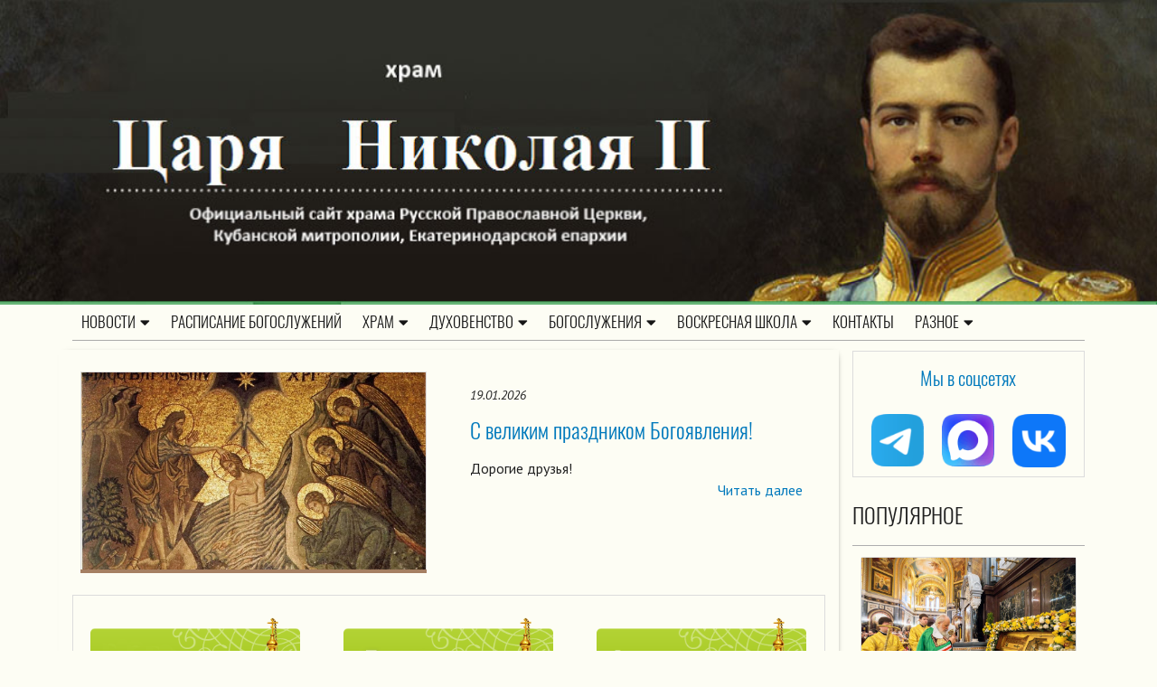

--- FILE ---
content_type: text/html; Charset=utf-8
request_url: http://www.nikolayhram.ru/
body_size: 52843
content:
<!DOCTYPE html>
<html lang="ru">
<head>
<meta http-equiv="Content-Type" content="text/html; charset=utf-8">
<meta name="viewport" content="width=device-width, initial-scale=1, shrink-to-fit=no">

<title>Храм Святого Страстотерпца Царя Николая</title>


<meta name="description" content="Храм Святого Страстотерпца Царя Николая">
<meta name="keywords" content="Храм Святого Страстотерпца Царя Николая">
<meta http-equiv="X-UA-Compatible" content="IE=edge">
<meta name="yandex-verification" content="e91a38f5b30d5199" />
<link rel="stylesheet" href="/styles/classy-nav.min.css">
<link rel="stylesheet" href="/styles/bootstrap.min.css">
<link rel="stylesheet" href="/styles/styles.css">
<link rel="stylesheet" href="/www/css/style.css">
<link rel="stylesheet" href="/styles/jquery.fancybox.min.css" />
<script src="https://pravtreba.ru/remote/jquery_pte.js"></script>
<link rel="stylesheet" type="text/css" href="/www/css/css/all.min.css">
<link rel="apple-touch-icon" sizes="57x57" href="/apple-icon-57x57.png">
<link rel="apple-touch-icon" sizes="60x60" href="/apple-icon-60x60.png">
<link rel="apple-touch-icon" sizes="72x72" href="/apple-icon-72x72.png">
<link rel="apple-touch-icon" sizes="76x76" href="/apple-icon-76x76.png">
<link rel="apple-touch-icon" sizes="114x114" href="/apple-icon-114x114.png">
<link rel="apple-touch-icon" sizes="120x120" href="/apple-icon-120x120.png">
<link rel="apple-touch-icon" sizes="144x144" href="/apple-icon-144x144.png">
<link rel="apple-touch-icon" sizes="152x152" href="/apple-icon-152x152.png">
<link rel="apple-touch-icon" sizes="180x180" href="/apple-icon-180x180.png">
<link rel="icon" type="image/png" sizes="192x192"  href="/android-icon-192x192.png">
<link rel="icon" type="image/png" sizes="32x32" href="/favicon-32x32.png">
<link rel="icon" type="image/png" sizes="96x96" href="/favicon-96x96.png">
<link rel="icon" type="image/png" sizes="16x16" href="/favicon-16x16.png">
<link rel="manifest" href="/manifest.json">
<meta name="msapplication-TileColor" content="#ffffff">
<meta name="msapplication-TileImage" content="/ms-icon-144x144.png">
<meta name="theme-color" content="#ffffff">


</head><body>
<header class="header-area">
		<div class="logotop2" onclick="location.href='/'">
					<div class="topImgDiv">
						<img src="/www/pics/logo.jpg" style="height:auto;border:none;" class="d-none d-md-block w-100" />
						<img src="/www/pics/logotext.jpg" style="height:auto;border:none;" class="d-md-none w-100" />
					</div>

		</div>
		
	<div class="top-header-area">
	

	<div id="stickyMenu-sticky-wrapper" class="sticky-wrapper" >
		<div class="newspaper-main-menu" id="stickyMenu" style="">
			<div class="classy-nav-container breakpoint-off light left">
				<div class="container">
					<nav class="classy-navbar justify-content-between" id="newspaperNav" style="border-bottom: 1px solid #aaa;">
						<div class="classy-navbar-toggler">
							<span class="navbarToggler"><span></span><span></span><span></span></span>
						</div>

						<div class="classy-menu">

							<div class="classycloseIcon">
								<div class="cross-wrap">
									<span class="top"></span><span class="bottom"></span>
								</div>
							</div>

							<div class="classynav" style="position:relative">
								<ul>

	<li class="cn-dropdown-item has-down">
		<a  href="/newses/">Новости<i class="fas fa-caret-down"></i></a>
		<ul class="dropdown">
			<li><a href="/newses/news/">Новости прихода</a></li>
			<li><a href="/newses/patriarhia/">Церковные новости</a></li>
			<li><a href="/newses/actual/">Актуальная аналитика</a></li>
			<li><a href="/newses/anons/">Объявления</a></li>
			<li><a href="/newses/publikacii/">Публикации</a></li>
		</ul></li>
	<li><a href="/raspisanie/">Расписание богослужений</a></li>
	<li class="cn-dropdown-item has-down">
		<a  href="/hram/">Храм<i class="fas fa-caret-down"></i></a>
		<ul class="dropdown">
			<li><a href="/hram/history/">История прихода</a></li>
			<li><a href="/hram/svyat/">Святыни нашего храма</a></li>
			<li class="cn-dropdown-item has-down">
				<a  href="/hram/chapel/">Часовня<i class="fas fa-caret-down"></i></a>
			<ul class="dropdown">
					<li><a href="/hram/chapel/photo_archive/">Фотоархив часовни</a></li>
			</ul></li>
			<li><a href="/hram/temple_construction/">Строительство нового храма</a></li>
			<li class="cn-dropdown-item has-down">
				<a  href="/hram/entering_temple/">Входящему в храм<i class="fas fa-caret-down"></i></a>
			<ul class="dropdown">
					<li><a href="/hram/entering_temple/regulations/">Правила благочестивого поведения</a></li>
					<li><a href="/hram/entering_temple/holiday/">Церковные праздники</a></li>
					<li><a href="/hram/entering_temple/prayer/">О молитве</a></li>
					<li><a href="/hram/entering_temple/poklon/">О поклонах и крестном знамении</a></li>
					<li><a href="/hram/entering_temple/candle/">О церковной свече</a></li>
					<li><a href="/hram/entering_temple/note/">О церковной записке</a></li>
					<li><a href="/hram/entering_temple/prosphora/">О просфоре и святой воде</a></li>
					<li><a href="/hram/entering_temple/participle/">Готовящемуся к Святому Причащению</a></li>
					<li><a href="/hram/entering_temple/holy_chalice/">Как приступить к Святой Чаше</a></li>
			</ul></li>
			<li><a href="/hram/photos/">Фотозарисовка</a></li>
			<li class="cn-dropdown-item has-down">
				<a  href="/hram/floristics/">Флористика прихода<i class="fas fa-caret-down"></i></a>
			<ul class="dropdown">
					<li><a href="/hram/floristics/winter/">Зимние праздники</a></li>
					<li><a href="/hram/floristics/spring/">Весенние праздники</a></li>
					<li><a href="/hram/floristics/summer/">Летние праздники</a></li>
					<li><a href="/hram/floristics/autumn/">Осенние праздники</a></li>
			</ul></li>
	</ul></li>
	<li class="cn-dropdown-item has-down">
		<a  href="/duhovenstvo/">Духовенство<i class="fas fa-caret-down"></i></a>
		<ul class="dropdown">
			<li><a href="/duhovenstvo/nastojatel/">Настоятель</a></li>
			<li><a href="/duhovenstvo/dejatelnosn/">Служение настоятеля</a></li>
			<li><a href="/duhovenstvo/shat/">Штатные священники</a></li>
		</ul></li>
	<li class="cn-dropdown-item has-down">
		<a  href="/worships/">Богослужения<i class="fas fa-caret-down"></i></a>
		<ul class="dropdown">
			<li><a href="/worships/treba/">Подать записку</a></li>
			<li><a href="/worships/propovedi/">Проповеди</a></li>
			<li><a href="/worships/candel/">Поставить свечу</a></li>
			<li><a href="/worships/help/">Помочь храму</a></li>
			<li class="cn-dropdown-item has-down">
				<a  href="/worships/tainstva/">Церковные таинства<i class="fas fa-caret-down"></i></a>
			<ul class="dropdown">
					<li><a href="/worships/tainstva/kreshenie/">Крещение</a></li>
					<li><a href="/worships/tainstva/ispoved/">Исповедь</a></li>
					<li><a href="/worships/tainstva/prichastie/">Причастие</a></li>
					<li><a href="/worships/tainstva/soborovanie/">Соборование</a></li>
					<li><a href="/worships/tainstva/venchanie/">Венчание</a></li>
			</ul></li>
			<li class="cn-dropdown-item has-down">
				<a  href="/worships/sacraments/">Таинства и обряды<i class="fas fa-caret-down"></i></a>
			<ul class="dropdown">
					<li><a href="/worships/sacraments/krest/">Крещение</a></li>
					<li><a href="/worships/sacraments/chrismation/">Миропомазание</a></li>
					<li><a href="/worships/sacraments/unction/">Елеосвящение</a></li>
					<li><a href="/worships/sacraments/wedding/">Венчание</a></li>
					<li><a href="/worships/sacraments/repentance/">Покаяние</a></li>
			</ul></li>
	</ul></li>
	<li class="cn-dropdown-item has-down">
		<a  href="/skhola/">Воскресная школа<i class="fas fa-caret-down"></i></a>
		<ul class="dropdown">
			<li><a href="/skhola/rasp/">Расписание</a></li>
			<li><a href="/skhola/teachers/">Преподаватели</a></li>
			<li><a href="/skhola/sobytia/">События</a></li>
			<li><a href="/skhola/reception_rules/">Правила приема</a></li>
		</ul></li>
	<li><a href="/feedback/">Контакты</a></li>
	<li class="cn-dropdown-item has-down">
		<a  href="/other/">Разное<i class="fas fa-caret-down"></i></a>
		<ul class="dropdown">
			<li><a href="/other/donation/">Пожертвование</a></li>
			<li><a href="/other/library/">Библиотека</a></li>
			<li><a href="/other/craft/">Мастерская по вышивке икон</a></li>
		</ul></li>

		</ul>
	</div>
	</div>			
	</div>		
    </nav>
	</div>
	</div>
	</div>
	</div>

	</div>
</header>

	




<article class="mainpage">
				

		<div class="main-big-area">
			<div class="container">
				<div class="row">				
					<div class="col-12 col-md-9 col-lg-9 main_info">
						
<!-------Begin ShowInsertions 5-1/2-Ins_type: 1------>
	<!-- BEGIN OF INSERTIONS block_id=5/block_style=1/Ins_type=1 -->
	<!---  custom =   ------>
	<!---  custom_dop =   ------>
	<!---  block_dop_class =   ------>
	<!---  pos_dop_class =   ------>
	
	
			<!-- row 1 -->
			<div class="row2 ">
	
<!---  block_dop_class =   ------>
<!---  pos_dop_class =   ------><!-- START Ins_type=1/ Ins_count=1/news_style=1 -->

			  <div class="main-news">
		
			<div class="row" style="/*border-bottom:1px solid #7D4927;*/">
				<div class="card col-12 col-sm-6 p-sm-4 border-0 ">
				  <div class="ImgDiv">
					<a href="/newses/news/?id=612" title="С великим праздником Богоявления!"><img src="/www/news/2026/1/191444586.jpg" alt="С великим праздником Богоявления!" /></a>
				  </div>
				</div>
				<div class="card col-12 col-sm-6 p-sm-4 border-0 ">
					<div class="makedt">
						19.01.2026
					</div>
					<h3 class="card-title">
					  <a href="/newses/news/?id=612">
						С великим праздником Богоявления!
					  </a>
					</h3>	
					<div class="news_data">
						Дорогие друзья!
					</div>
					<a class="more" href="/newses/news/?id=612">Читать далее</a>
					</div>
			</div>
			
								</div>
		
		
			<div class="container InsertBlock">
				<div class="row">
					<div class="col-12">
						<div class="row">
<div class="card p-1 p-md-1 border-0  col-12 col-sm-6 col-md-4">
<div class="card-body"><a href="/worships/treba/"><img src="/www/pics/bn1.png" /> </a></div>
</div>

<div class="card p-1 p-md-1 border-0  col-12 col-sm-6 col-md-4">
<div class="card-body"><a href="/worships/help/"><img src="/www/pics/bn2.png" /> </a></div>
</div>

<div class="card p-1 p-md-1 border-0  col-12 col-sm-6 col-md-4">
<div class="card-body"><a href="/raspisanie/"><img src="/www/pics/bn3.png" /> </a></div>
</div>
</div>


					</div>
				</div>
			</div>
		
								</div>
		
	<!-- END OF INSERTIONS block_id=5/block_style=1 -->
	
<!-------End ShowInsertions 5------>
<!-------Begin ShowInsertions 6-1/2-Ins_type: 1------>
	<!-- BEGIN OF INSERTIONS block_id=6/block_style=-1/Ins_type=1 -->
	<!---  custom = col-12 col-md-6  ------>
	<!---  custom_dop = no_section no_site  ------>
	<!---  block_dop_class =  no_section no_site  ------>
	<!---  pos_dop_class =  col-12 col-md-6  ------>
	
	
			<!-- row 1 -->
			<div class="row2  no_section no_site">
	
<!---  block_dop_class =  no_section no_site  ------>
<!---  pos_dop_class =  col-12 col-md-6  ------><!-- START Ins_type=1/ Ins_count=1/news_style=8 -->

				<!-- row 2 -->
				<div class="row">
		
	
	<div class="col-12">
		<h2 class="section_title"> Новости прихода</h2>
	</div>

				<div class="card p-1 p-md-1 border-0  col-12 col-md-6">
					<div class="card-body">
							<time class="site__time">19.01.2026</time>
							<div class="card-img-top ImgDiv">
								<a href="/newses/news/?id=611" title="С Праздником Крещения Господня и Богоявления!"><img src="/www/news/2026/1/19143671370.jpg" alt="С Праздником Крещения Господня и Богоявления!" /></a><div class="top-right-icons icon-md bg-secondary bg-blur text-white rounded-circle" title="Имеется фотоальбом"><i class="far fa-images" style="font-size:larger;    padding-left: 0;"></i></div>
							</div>		
							<a href="/newses/news/" class="SectionIndic">Новости прихода</a>
							<a href="/newses/news/?id=611">
								<h3 class="card-title">С Праздником Крещения Господня и Богоявления!</h3>
							</a>
							<div class="Site_name"></div>
							<p class="card-text">Дорогие братья и сестры!
Поздравляем вас с праздником Крещения и Богоявления!</p>
						</div>
					</div>
		
				<div class="card p-1 p-md-1 border-0  col-12 col-md-6">
					<div class="card-body">
							<time class="site__time">19.01.2026</time>
							<div class="card-img-top ImgDiv">
								<a href="/newses/news/?id=610" title="С Крещенским сочельником!"><img src="/www/news/2026/1/1914211771.jpg" alt="С Крещенским сочельником!" /></a><div class="top-right-icons icon-md bg-secondary bg-blur text-white rounded-circle" title="Имеется фотоальбом"><i class="far fa-images" style="font-size:larger;    padding-left: 0;"></i></div>
							</div>		
							<a href="/newses/news/" class="SectionIndic">Новости прихода</a>
							<a href="/newses/news/?id=610">
								<h3 class="card-title">С Крещенским сочельником!</h3>
							</a>
							<div class="Site_name"></div>
							<p class="card-text">Дорогие друзья!

Поздравляем вас с Крещенским сочельником, с Навечерием Богоявления!</p>
						</div>
					</div>
		
				<div class="card p-1 p-md-1 border-0  col-12 col-md-6">
					<div class="card-body">
							<time class="site__time">11.01.2026</time>
							<div class="card-img-top ImgDiv">
								<a href="/newses/news/?id=607" title="Рождественский праздник в храме святого страстотерпца Царя Николая II"><img src="/www/news/2026/1/111539131153.jpg" alt="Рождественский праздник в храме святого страстотерпца Царя Николая II" /></a><div class="top-right-icons icon-md bg-secondary bg-blur text-white rounded-circle" title="Имеется фотоальбом"><i class="far fa-images" style="font-size:larger;    padding-left: 0;"></i></div>
							</div>		
							<a href="/newses/news/" class="SectionIndic">Новости прихода</a>
							<a href="/newses/news/?id=607">
								<h3 class="card-title">Рождественский праздник в храме святого страстотерпца Царя Николая II</h3>
							</a>
							<div class="Site_name"></div>
							<p class="card-text">🗓11 января в храме в честь святого страстотерпца Царя Николая II состоялось праздничное мероприятие, посвященное Рождеству Христову!</p>
						</div>
					</div>
		
				<div class="card p-1 p-md-1 border-0  col-12 col-md-6">
					<div class="card-body">
							<time class="site__time">09.01.2026</time>
							<div class="card-img-top ImgDiv">
								<a href="/newses/news/?id=606" title="Разрешите вас поздравить, Христа прославить!"><img src="/www/news/2026/1/9181922897.jpg" alt="Разрешите вас поздравить, Христа прославить!" /></a>
							</div>		
							<a href="/newses/news/" class="SectionIndic">Новости прихода</a>
							<a href="/newses/news/?id=606">
								<h3 class="card-title">Разрешите вас поздравить, Христа прославить!</h3>
							</a>
							<div class="Site_name"></div>
							<p class="card-text">✴️ Мы предлагаем вам спеть вместе с нами простым народным хором праздничный тропарь и колядку!</p>
						</div>
					</div>
		
								</div>
								<!-- .row -->
				<div class="clear"></div>
		
		
		<a href="/newses/news/" class="more">Все новости </span><i class="fa fa-play"></i></a>

		
			<div class="container InsertBlock">
				<div class="row">
					<div class="col-12">
						<div class="row">
<div class="card p-1 p-md-1 border-0  col-12 col-sm-6 col-md-4">
<div class="card-body"><a href="/worships/treba/"><img src="/www/pics/bn1.png" /> </a></div>
</div>

<div class="card p-1 p-md-1 border-0  col-12 col-sm-6 col-md-4">
<div class="card-body"><a href="/worships/help/"><img src="/www/pics/bn2.png" /> </a></div>
</div>

<div class="card p-1 p-md-1 border-0  col-12 col-sm-6 col-md-4">
<div class="card-body"><a href="/raspisanie/"><img src="/www/pics/bn3.png" /> </a></div>
</div>
</div>


					</div>
				</div>
			</div>
		
								</div>
		
	<!-- END OF INSERTIONS block_id=6/block_style=-1 -->
	
<!-------End ShowInsertions 6------>
<!-------Begin ShowInsertions 7-1/1-Ins_type: 1------>
	<!-- BEGIN OF INSERTIONS block_id=7/block_style=-1/Ins_type=1 -->
	<!---  custom = col-12 col-md-6  ------>
	<!---  custom_dop = no_section  ------>
	<!---  block_dop_class =  no_section  ------>
	<!---  pos_dop_class =  col-12 col-md-6  ------>
	
	
			<!-- row 1 -->
			<div class="row2  no_section">
	
<!---  block_dop_class =  no_section  ------>
<!---  pos_dop_class =  col-12 col-md-6  ------><!-- START Ins_type=1/ Ins_count=1/news_style=8 -->

				<!-- row 2 -->
				<div class="row">
		
	
	<div class="col-12">
		<h2 class="section_title">  Публикации</h2>
	</div>

				<div class="card p-1 p-md-1 border-0  col-12 col-md-6">
					<div class="card-body">
							<time class="site__time">25.08.2022</time>
							<div class="card-img-top ImgDiv">
								<a href="/newses/publikacii/?id=86" title="Венчание"><img src="/www/pics/nofoto.jpg" alt="Венчание" /></a>
							</div>		
							<a href="/newses/publikacii/" class="SectionIndic">Публикации</a>
							<a href="/newses/publikacii/?id=86">
								<h3 class="card-title">Венчание</h3>
							</a>
							<div class="Site_name"></div>
							<p class="card-text">Венчание – это таинство Церкви, в котором Бог подает будущим супругам, при обещании ими хранить верность друг другу, благодать чистого единодушия для совместной христианской жизни, рождения и воспитания детей</p>
						</div>
					</div>
		
				<div class="card p-1 p-md-1 border-0  col-12 col-md-6">
					<div class="card-body">
							<time class="site__time">25.08.2022</time>
							<div class="card-img-top ImgDiv">
								<a href="/newses/publikacii/?id=85" title="Миропомазание"><img src="/www/pics/nofoto.jpg" alt="Миропомазание" /></a>
							</div>		
							<a href="/newses/publikacii/" class="SectionIndic">Публикации</a>
							<a href="/newses/publikacii/?id=85">
								<h3 class="card-title">Миропомазание</h3>
							</a>
							<div class="Site_name"></div>
							<p class="card-text">Второе таинство Православной Церкви — Миропомазание. Как и Крещение оно совершается один раз в жизни, обычно, сразу после Крещения.</p>
						</div>
					</div>
		
								</div>
								<!-- .row -->
				<div class="clear"></div>
		
		
		<a href="/newses/publikacii/" class="more">Все новости </span><i class="fa fa-play"></i></a>

								</div>
		
	<!-- END OF INSERTIONS block_id=7/block_style=-1 -->
	
<!-------End ShowInsertions 7------>
<!-------Begin ShowInsertions 8-1/1-Ins_type: 1------>
	<!-- BEGIN OF INSERTIONS block_id=8/block_style=-1/Ins_type=1 -->
	<!---  custom = col-12 col-sm-6 col-md-4  ------>
	<!---  custom_dop = no_info no_dt no_site no_counter  ------>
	<!---  block_dop_class =  no_info no_dt no_site no_counter  ------>
	<!---  pos_dop_class =  col-12 col-sm-6 col-md-4  ------>
	
	
			<!-- row 1 -->
			<div class="row2  no_info no_dt no_site no_counter">
	
<!---  block_dop_class =  no_info no_dt no_site no_counter  ------>
<!---  pos_dop_class =  col-12 col-sm-6 col-md-4  ------><!-- START Ins_type=1/ Ins_count=1/news_style=9 -->

				<!-- row 2 -->
				<div class="row">
		
	
	<div class="col-12">
		<h2 class="section_title">Объявления</h2>
	</div>

				<div class="card p-1 p-md-1 border-0  col-12 col-sm-6 col-md-4">
					<div class="card-body">
							<time class="site__time">28.09.2022</time>
							<div class="card-img-top ImgDiv">
								<a href="/newses/anons/?id=119" title="Крылья Победы"><img src="/www/news/2022/9/282133451452_b.jpg" alt="Крылья Победы" /></a><div class="top-right-icons icon-md bg-secondary bg-blur text-white rounded-circle" title="Имеется фотоальбом"><i class="far fa-images" style="font-size:larger;    padding-left: 0;"></i></div>
							</div>		
							<a href="/newses/anons/" class="SectionIndic">Объявления</a>
							<a href="/newses/anons/?id=119">
								<h3 class="card-title">Крылья Победы</h3>
							</a>
							<div class="Site_name"></div>
							<p class="card-text"> Дорогие друзья, патриоты!! Приглашаем вступить в группу, для помощи бойцам СВО и мирным жителям на освобождённых территориях. https://t.me/zov_dobra2022 Сегодня идёт сбор на Текущие потребности передовых бригад&#8252;&#8252; ...</p>
						</div>
					</div>
		
				<div class="card p-1 p-md-1 border-0  col-12 col-sm-6 col-md-4">
					<div class="card-body">
							<time class="site__time">28.09.2022</time>
							<div class="card-img-top ImgDiv">
								<a href="/newses/anons/?id=118" title="Начинаем работы в новом храме"><img src="/www/pics/nofoto.jpg" alt="Начинаем работы в новом храме" /></a>
							</div>		
							<a href="/newses/anons/" class="SectionIndic">Объявления</a>
							<a href="/newses/anons/?id=118">
								<h3 class="card-title">Начинаем работы в новом храме</h3>
							</a>
							<div class="Site_name"></div>
							<p class="card-text"> Дорогие братья и сестры. С понедельника начнется строительство нового храма по ул.Кружевной 11. Желающие могут поучаствовать в этом благом деле.Совещание по поводу строительства состоится в воскресенье 2 октября после литургии и ...</p>
						</div>
					</div>
		
				<div class="card p-1 p-md-1 border-0  col-12 col-sm-6 col-md-4">
					<div class="card-body">
							<time class="site__time">28.08.2022</time>
							<div class="card-img-top ImgDiv">
								<a href="/newses/anons/?id=89" title="Объявляется набор в церковных хор"><img src="/www/news/2022/8/28727409999353.jpg" alt="Объявляется набор в церковных хор" /></a>
							</div>		
							<a href="/newses/anons/" class="SectionIndic">Объявления</a>
							<a href="/newses/anons/?id=89">
								<h3 class="card-title">Объявляется набор в церковных хор</h3>
							</a>
							<div class="Site_name"></div>
							<p class="card-text"> ...</p>
						</div>
					</div>
		
								</div>
								<!-- .row -->
				<div class="clear"></div>
		
		
		<a href="/newses/anons/" class="more">Все новости </span><i class="fa fa-play"></i></a>

								</div>
		
	<!-- END OF INSERTIONS block_id=8/block_style=-1 -->
	
<!-------End ShowInsertions 8------>						
					</div>
					<div class="col-12 col-md-3 col-lg-3 right_side">					
						
<!-------Begin ShowInsertions 10-1/2-Ins_type: 1006------>
	<!-- BEGIN OF INSERTIONS block_id=10/block_style=0/Ins_type=1006 -->
	<!---  custom =   ------>
	<!---  custom_dop =   ------>
	<!---  block_dop_class =   ------>
	<!---  pos_dop_class =   ------>
	
	
			<!-- row 1 -->
			<div class="row2 ">
	
		<div class="col-12" style="padding-left:0px; padding-right:0px;">
			
<div id="vk_groups"></div>
<script src="https://vk.com/js/api/openapi.js?169" type="text/javascript"></script>
<script type="text/javascript">
      VK.init({
        apiId: 213654114,
        onlyWidgets: true
      });
    VK.Widgets.Group("vk_groups", {mode: 0, width: "auto", height: "400", no_cover: "1"}, 213654114);
</script>
		</div>
	
		
			<div class="container InsertBlock">
				<div class="row">
					<div class="col-12">
						

<h3 class="card-title" style="text-align:center;">
Мы в соцсетях
</h3>
<table border="0" style="width:100%">
	<tbody>
		<tr>
			<td style="text-align:center;padding: 10px;"><a href="https://t.me/nikolayhram2" target="_blank"><img alt="" src="/www/pics/tg.png" /></a></td>
			<td style="text-align:center;padding: 10px;"><a href="https://max.ru/join/1G_EYRq0PmRWJ38IV4W7jv0PuDwva0uDtqZLwuVmvcI" target="_blank"><img alt="" src="/www/pics/max.png" /></a></td>
			<td style="text-align:center;padding: 10px;"><a href="https://vk.ru/nikolayhram" target="_blank"><img alt="" src="/www/pics/vk.png" /></a></td>
		</tr>
	</tbody>
</table>

					</div>
				</div>
			</div>
		
								</div>
		
	<!-- END OF INSERTIONS block_id=10/block_style=0 -->
	
<!-------End ShowInsertions 10------>
<!-------Begin ShowInsertions 12-1/2-Ins_type: 12------>
	<!-- BEGIN OF INSERTIONS block_id=12/block_style=-1/Ins_type=12 -->
	<!---  custom = col-12  ------>
	<!---  custom_dop = no_info no_dt no_section no_site no_counter  ------>
	<!---  block_dop_class =  no_info no_dt no_section no_site no_counter  ------>
	<!---  pos_dop_class =  col-12  ------>
	
	
			<!-- row 1 -->
			<div class="row2  no_info no_dt no_section no_site no_counter">
	
<!---  block_dop_class =  no_info no_dt no_section no_site no_counter  ------>
<!---  pos_dop_class =  col-12  ------><!-- START Ins_type=12/ Ins_count=1/news_style=7 -->

				<!-- row 2 -->
				<div class="row">
		
	
	<div class="col-12">
		<h2 class="section_title">Популярное</h2>
	</div>

				<div class="card p-1 p-md-1 border-0  col-12">
					<div class="card-body">
							<time class="site__time">02.12.2025</time>
							<div class="card-img-top ImgDiv">
								<a href="/newses/patriarhia/?id=597" title="В день памяти святителя Филарета Московского Предстоятель Русской Церкви совершил Литургию в Храме Христа Спасителя"><img src="https://tatmitropolia.ru/www/news/2025/12/31227141292.jpg" alt="В день памяти святителя Филарета Московского Предстоятель Русской Церкви совершил Литургию в Храме Христа Спасителя" /></a>
							</div>		
							<a href="/newses/patriarhia/" class="SectionIndic">Церковные новости</a>
							<a href="/newses/patriarhia/?id=597">
								<h3 class="card-title">В день памяти святителя Филарета Московского Предстоятель Русской Церкви совершил Литургию в Храме Христа Спасителя</h3>
							</a>
							<div class="Site_name">Татарстанская митрополия</div>
							<p class="card-text">2 декабря, в день памяти святителя Филарета, митрополита Московского, Святейший Патриарх Московский и всея Руси Кирилл совершил Божественную литургию в кафедральном соборном Храме Христа Спасителя в Москве.</p>
						</div>
					</div>
		
				<div class="card p-1 p-md-1 border-0  col-12">
					<div class="card-body">
							<time class="site__time">06.12.2025</time>
							<div class="card-img-top ImgDiv">
								<a href="/newses/news/?id=598" title="Патриаршая программа по изучению Библии"><img src="/www/news/2026/1/61419471849.jpg" alt="Патриаршая программа по изучению Библии" /></a>
							</div>		
							<a href="/newses/news/" class="SectionIndic">Новости прихода</a>
							<a href="/newses/news/?id=598">
								<h3 class="card-title">Патриаршая программа по изучению Библии</h3>
							</a>
							<div class="Site_name"></div>
							<p class="card-text">Дорогие прихожане!</p>
						</div>
					</div>
		
								</div>
								<!-- .row -->
				<div class="clear"></div>
		
		
		
			<div class="container InsertBlock">
				<div class="row">
					<div class="col-12">
						
							<h3 class="Insertions_Title">Жития святых</h3>
						

<div class="card p-0 p-md-1 border-0  col-12">
<SCRIPT language=JavaScript src="https://www.pravchelny.ru/ExportToSPinfoUTF.asp"></SCRIPT>
<SCRIPT language=JavaScript>
<!--
for(i=0;i<arrID.length;i++)
{
document.write('<div class="card-body p-0"><div class="card-img-top ImgDiv"><a href="/zitie/?ID=' + arrID[i] + '"><img src="' + arrImg[i] + '"></a></div><div class="w-100 clearfix"><a href="/zitie/?ID=' + arrID[i] + '"><h3 class="card-title">' + arrTit[i] + '</h3></a></div>');
		if (arrAudio[i].length>0){		
		   document.write('<div class="news_audio"><audio controls><source src="' + arrAudio[i] +'" type="audio/mpeg"></audio></div>');
		}
document.write('</div>');
};
//-->
</SCRIPT>
</div>






					</div>
				</div>
			</div>
		
								</div>
		
	<!-- END OF INSERTIONS block_id=12/block_style=-1 -->
	
<!-------End ShowInsertions 12------>
					</div>
				</div>
			</div>
		</div>

		
			<!-- container -->
			<div class="container">
				<!-- row -->
				<div class="row">		
					<!-- div_class_left -->
					<div class="col-12">
						
<!-------Begin ShowInsertions 17-1/1-Ins_type: 6------>
	<!-- BEGIN OF INSERTIONS block_id=17/block_style=4/Ins_type=6 -->
	<!---  custom =   ------>
	<!---  custom_dop =   ------>
	<!---  block_dop_class =   ------>
	<!---  pos_dop_class =   ------>
	
	
			<!-- row 1 -->
			<div class="row2 ">
	
<!---  block_dop_class =   ------>
<!---  pos_dop_class =   ------><!-- START Ins_type=6/ Ins_count=1/news_style=4 -->

			 <div class="col-12 pb-md-4">
		
	<div class="col-12">
		<h2 class="section_title">Фото- и видеорепортажи</h2>
	</div>

					  <div class="row">
						<div class="col-sm-6 mmd">
					
				<div class="multimedia__item">
					<div class="ImgDiv">
						<a href="/newses/news/?id=611" title="С Праздником Крещения Господня и Богоявления!"><img src="/www/news/2026/1/19143671370.jpg" alt="С Праздником Крещения Господня и Богоявления!" /></a><div class="top-right-icons icon-md bg-secondary bg-blur text-white rounded-circle" title="Имеется фотоальбом"><i class="far fa-images" style="font-size:larger;    padding-left: 0;"></i></div>
					</div>			
					<div class="multimedia__item-info">
						<div>
							<div class="multimedia__item-text">
								<p><i style="font-size:smaller;">19.01.2026</i> &nbsp; <a href="/newses/news/?id=611">С Праздником Крещения Господня и Богоявления!</a></p>
							</div>
						</div>
					</div>
				</div>
			
		
						</div>
						<div class="col-sm-6">
						  <div class="row">
							<div class="col-sm-6 mmd">
					
				<div class="multimedia__item">
					<div class="ImgDiv">
						<a href="/newses/news/?id=610" title="С Крещенским сочельником!"><img src="/www/news/2026/1/1914211771.jpg" alt="С Крещенским сочельником!" /></a><div class="top-right-icons icon-md bg-secondary bg-blur text-white rounded-circle" title="Имеется фотоальбом"><i class="far fa-images" style="font-size:larger;    padding-left: 0;"></i></div>
					</div>			
					<div class="multimedia__item-info">
						<div>
							<div class="multimedia__item-text">
								<p><i style="font-size:smaller;">19.01.2026</i> &nbsp; <a href="/newses/news/?id=610">С Крещенским сочельником!</a></p>
							</div>
						</div>
					</div>
				</div>
			
		
							</div>
							<div class="col-sm-6 mmd">
					
				<div class="multimedia__item">
					<div class="ImgDiv">
						<a href="/skhola/sobytia/?id=608" title="Рождественский праздник в храме святого страстотерпца Царя Николая II"><img src="/www/news/2026/1/19132146899.jpg" alt="Рождественский праздник в храме святого страстотерпца Царя Николая II" /></a><div class="top-right-icons icon-md bg-secondary bg-blur text-white rounded-circle" title="Имеется фотоальбом"><i class="far fa-images" style="font-size:larger;    padding-left: 0;"></i></div>
					</div>			
					<div class="multimedia__item-info">
						<div>
							<div class="multimedia__item-text">
								<p><i style="font-size:smaller;">19.01.2026</i> &nbsp; <a href="/skhola/sobytia/?id=608">Рождественский праздник в храме святого страстотерпца Царя Николая II</a></p>
							</div>
						</div>
					</div>
				</div>
			
		
							</div>
						  </div>
						  <div class="row">
							<div class="col-sm-6 mmd">
					
				<div class="multimedia__item">
					<div class="ImgDiv">
						<a href="/newses/news/?id=607" title="Рождественский праздник в храме святого страстотерпца Царя Николая II"><img src="/www/news/2026/1/111539131153.jpg" alt="Рождественский праздник в храме святого страстотерпца Царя Николая II" /></a><div class="top-right-icons icon-md bg-secondary bg-blur text-white rounded-circle" title="Имеется фотоальбом"><i class="far fa-images" style="font-size:larger;    padding-left: 0;"></i></div>
					</div>			
					<div class="multimedia__item-info">
						<div>
							<div class="multimedia__item-text">
								<p><i style="font-size:smaller;">11.01.2026</i> &nbsp; <a href="/newses/news/?id=607">Рождественский праздник в храме святого страстотерпца Царя Николая II</a></p>
							</div>
						</div>
					</div>
				</div>
			
		
							</div>
							<div class="col-sm-6 mmd">
					
				<div class="multimedia__item">
					<div class="ImgDiv">
						<a href="/newses/news/?id=594" title="Будни в храме"><img src="/www/news/2025/11/232122581973.jpg" alt="Будни в храме" /></a><div class="top-right-icons icon-md bg-secondary bg-blur text-white rounded-circle" title="Имеется фотоальбом"><i class="far fa-images" style="font-size:larger;    padding-left: 0;"></i></div>
					</div>			
					<div class="multimedia__item-info">
						<div>
							<div class="multimedia__item-text">
								<p><i style="font-size:smaller;">23.11.2025</i> &nbsp; <a href="/newses/news/?id=594">Будни в храме</a></p>
							</div>
						</div>
					</div>
				</div>
			
		
							</div>
						  </div>
						</div>
					  </div>
					  <div class="row">
						<div class="col-sm-3 mmd">
					
				<div class="multimedia__item">
					<div class="ImgDiv">
						<a href="/newses/news/?id=572" title="Престольный праздник в храме в честь Преподобномученицы Великой Книги Елисаветы"><img src="/www/news/2025/7/20142346609.jpg" alt="Престольный праздник в храме в честь Преподобномученицы Великой Книги Елисаветы" /></a><div class="top-right-icons icon-md bg-secondary bg-blur text-white rounded-circle" title="Имеется фотоальбом"><i class="far fa-images" style="font-size:larger;    padding-left: 0;"></i></div>
					</div>			
					<div class="multimedia__item-info">
						<div>
							<div class="multimedia__item-text">
								<p><i style="font-size:smaller;">20.07.2025</i> &nbsp; <a href="/newses/news/?id=572">Престольный праздник в храме в честь Преподобномученицы Великой Книги Елисаветы</a></p>
							</div>
						</div>
					</div>
				</div>
			
		
						</div>
						<div class="col-sm-3 mmd">
					
				<div class="multimedia__item">
					<div class="ImgDiv">
						<a href="/newses/news/?id=571" title="Праздничное Вечернее Богослужение. Седмица 6-я по Пятидесятнице. 17 июля 2025г."><img src="/www/news/2025/7/20141371636.jpg" alt="Праздничное Вечернее Богослужение. Седмица 6-я по Пятидесятнице. 17 июля 2025г." /></a><div class="top-right-icons icon-md bg-secondary bg-blur text-white rounded-circle" title="Имеется фотоальбом"><i class="far fa-images" style="font-size:larger;    padding-left: 0;"></i></div>
					</div>			
					<div class="multimedia__item-info">
						<div>
							<div class="multimedia__item-text">
								<p><i style="font-size:smaller;">20.07.2025</i> &nbsp; <a href="/newses/news/?id=571">Праздничное Вечернее Богослужение. Седмица 6-я по Пятидесятнице. 17 июля 2025г.</a></p>
							</div>
						</div>
					</div>
				</div>
			
		
						</div>
						<div class="col-sm-3 mmd">
					
				<div class="multimedia__item">
					<div class="ImgDiv">
						<a href="/newses/news/?id=569" title="Праздник Троицы"><img src="/www/news/2025/6/1091241533.jpg" alt="Праздник Троицы" /></a><div class="top-right-icons icon-md bg-secondary bg-blur text-white rounded-circle" title="Имеется фотоальбом"><i class="far fa-images" style="font-size:larger;    padding-left: 0;"></i></div>
					</div>			
					<div class="multimedia__item-info">
						<div>
							<div class="multimedia__item-text">
								<p><i style="font-size:smaller;">10.06.2025</i> &nbsp; <a href="/newses/news/?id=569">Праздник Троицы</a></p>
							</div>
						</div>
					</div>
				</div>
			
		
						</div>
						<div class="col-sm-3 mmd">
					
				<div class="multimedia__item">
					<div class="ImgDiv">
						<a href="/newses/news/?id=563" title="Слово настоятеля"><img src="/www/news/2025/5/261413201806_b.jpg" alt="Слово настоятеля" /></a><div class="top-right-icons icon-md bg-secondary bg-blur text-white rounded-circle" title="Имеется фотоальбом"><i class="far fa-images" style="font-size:larger;    padding-left: 0;"></i></div>
					</div>			
					<div class="multimedia__item-info">
						<div>
							<div class="multimedia__item-text">
								<p><i style="font-size:smaller;">26.05.2025</i> &nbsp; <a href="/newses/news/?id=563">Слово настоятеля</a></p>
							</div>
						</div>
					</div>
				</div>
			
		</div>
</div>
</div>
</div>

								</div>
		
	<!-- END OF INSERTIONS block_id=17/block_style=4 -->
	
<!-------End ShowInsertions 17------>
					</div>
					<!-- .div_class_left -->
					
					
				</div>
				<!-- .row -->
			</div>
			<!-- .container -->
	
			<!-- container -->
			<div class="container">
				<!-- row -->
				<div class="row">		
					<!-- div_class_left -->
					<div class="col-12">
						
<!-------Begin ShowInsertions 32-1/1-Ins_type: 1------>
	<!-- BEGIN OF INSERTIONS block_id=32/block_style=-1/Ins_type=1 -->
	<!---  custom = col-12  col-sm-6  col-md-3   ------>
	<!---  custom_dop = no_info no_dt no_section no_site no_counter  ------>
	<!---  block_dop_class =     no_info no_dt no_section no_site no_counter  ------>
	<!---  pos_dop_class =  col-12 col-sm-6 col-md-3  ------>
	
	
			<!-- row 1 -->
			<div class="row2     no_info no_dt no_section no_site no_counter">
	
<!---  block_dop_class =     no_info no_dt no_section no_site no_counter  ------>
<!---  pos_dop_class =  col-12 col-sm-6 col-md-3  ------><!-- START Ins_type=1/ Ins_count=1/news_style=10 -->

				<!-- row 2 -->
				<div class="row">
		
	
	<div class="col-12">
		<h2 class="section_title">Церковные новости</h2>
	</div>

				<div class="card p-1 p-md-1 border-0  col-12 col-sm-6 col-md-3">
					<div class="card-body">
							<time class="site__time">06.01.2026</time>
							<div class="card-img-top ImgDiv">
								<a href="/newses/patriarhia/?id=604" title="Рождественское послание Патриарха Московского и всея Руси Кирилла 2026 года"><img src="https://tatmitropolia.ru/www/news/2025/1/20240107-VAR08895-3045_1500.jpg" alt="Рождественское послание Патриарха Московского и всея Руси Кирилла 2026 года" /></a>
							</div>		
							<a href="/newses/patriarhia/" class="SectionIndic">Церковные новости</a>
							<a href="/newses/patriarhia/?id=604">
								<h3 class="card-title">Рождественское послание Патриарха Московского и всея Руси Кирилла 2026 года</h3>
							</a>
							<div class="Site_name">Татарстанская митрополия</div>
							<p class="card-text">Рождественское послание Патриарха Московского и всея Руси Кирилла архипастырям, пастырям, диаконам, монашествующим и всем верным чадам Русской Православной Церкви</p>
						</div>
					</div>
		
				<div class="card p-1 p-md-1 border-0  col-12 col-sm-6 col-md-3">
					<div class="card-body">
							<time class="site__time">02.12.2025</time>
							<div class="card-img-top ImgDiv">
								<a href="/newses/patriarhia/?id=597" title="В день памяти святителя Филарета Московского Предстоятель Русской Церкви совершил Литургию в Храме Христа Спасителя"><img src="https://tatmitropolia.ru/www/news/2025/12/31227141292.jpg" alt="В день памяти святителя Филарета Московского Предстоятель Русской Церкви совершил Литургию в Храме Христа Спасителя" /></a>
							</div>		
							<a href="/newses/patriarhia/" class="SectionIndic">Церковные новости</a>
							<a href="/newses/patriarhia/?id=597">
								<h3 class="card-title">В день памяти святителя Филарета Московского Предстоятель Русской Церкви совершил Литургию в Храме Христа Спасителя</h3>
							</a>
							<div class="Site_name">Татарстанская митрополия</div>
							<p class="card-text">2 декабря, в день памяти святителя Филарета, митрополита Московского, Святейший Патриарх Московский и всея Руси Кирилл совершил Божественную литургию в кафедральном соборном Храме Христа Спасителя в Москве.</p>
						</div>
					</div>
		
				<div class="card p-1 p-md-1 border-0  col-12 col-sm-6 col-md-3">
					<div class="card-body">
							<time class="site__time">19.11.2025</time>
							<div class="card-img-top ImgDiv">
								<a href="/newses/patriarhia/?id=592" title="Святейший Патриарх Кирилл возглавил пленарное заседание XXVII Всемирного русского народного собора, посвященного теме «К 80-летию Победы. Защитники Отечества: военный и духовный подвиг»"><img src="https://tatmitropolia.ru/www/news/2025/11/19213740409.jpg" alt="Святейший Патриарх Кирилл возглавил пленарное заседание XXVII Всемирного русского народного собора, посвященного теме «К 80-летию Победы. Защитники Отечества: военный и духовный подвиг»" /></a>
							</div>		
							<a href="/newses/patriarhia/" class="SectionIndic">Церковные новости</a>
							<a href="/newses/patriarhia/?id=592">
								<h3 class="card-title">Святейший Патриарх Кирилл возглавил пленарное заседание XXVII Всемирного русского народного собора, посвященного теме «К 80-летию Победы. Защитники Отечества: военный и духовный подвиг»</h3>
							</a>
							<div class="Site_name">Татарстанская митрополия</div>
							<p class="card-text">19 ноября Святейший Патриарх Московский и всея Руси Кирилл выступил на пленарном заседании XXVII Всемирного русского народного собора «К 80-летию Победы. Защитники Отечества: военный и духовный подвиг».</p>
						</div>
					</div>
		
				<div class="card p-1 p-md-1 border-0  col-12 col-sm-6 col-md-3">
					<div class="card-body">
							<time class="site__time">30.10.2025</time>
							<div class="card-img-top ImgDiv">
								<a href="/newses/patriarhia/?id=591" title="В Москве состоялось заседание Священного Синода Русской Православной Церкви"><img src="https://tatmitropolia.ru/www/news/2025/11/1142421039.jpg" alt="В Москве состоялось заседание Священного Синода Русской Православной Церкви" /></a>
							</div>		
							<a href="/newses/patriarhia/" class="SectionIndic">Церковные новости</a>
							<a href="/newses/patriarhia/?id=591">
								<h3 class="card-title">В Москве состоялось заседание Священного Синода Русской Православной Церкви</h3>
							</a>
							<div class="Site_name">Татарстанская митрополия</div>
							<p class="card-text">Председатель Синодального отдела по взаимоотношениям Церкви с обществом и СМИ В.Р. Легойда рассказал о некоторых важных решениях, принятых 30 октября 2025 года на заседании Священного Синода Русской Православной Церкви.</p>
						</div>
					</div>
		
								</div>
								<!-- .row -->
				<div class="clear"></div>
		
		
		<a href="/newses/patriarhia/" class="more">Все новости </span><i class="fa fa-play"></i></a>

								</div>
		
	<!-- END OF INSERTIONS block_id=32/block_style=-1 -->
	
<!-------End ShowInsertions 32------>
					</div>
					<!-- .div_class_left -->
					
					
				</div>
				<!-- .row -->
			</div>
			<!-- .container -->
	

	</article>
<footer class="footer-area">
  
	<!-- BEGIN OF INSERTIONS block_id=32/block_style=0/Ins_type=1022 -->
	<!---  custom =   ------>
	<!---  custom_dop =   ------>
	<!---  block_dop_class =   ------>
	<!---  pos_dop_class =   ------>
	
	
			<!-- row 1 -->
			<div class="row2 ">
	
								</div>
		
	<!-- END OF INSERTIONS block_id=1000/block_style=0 -->
	
	<div class="bottom-footer-area">
		<div class="container h-100">
			<div class="row h-100 align-items-center">
				<div class="col-12">

                <div class="main-news__share">
					<div class="col-12 col-md-9 col-lg-9 float-left">
						<p>&copy;2022 Официальный сайт&nbsp;храма&nbsp; Святого Страстотерпца&nbsp; Царя Николая</p>

<p><strong>Адрес:</strong> 350061, г.Краснодар, ул.Курортный поселок, 4<br />
<strong>Телефон</strong>: 8 (861) 266-32-84</p>

<p>Перепечатка материалов приветствуется. Просьба в качестве источника информации указывать этот сайт<br />
Создание сайта и его техническая поддержка - православный проект &laquo;Епархия&raquo;</p>

<p>&nbsp;</p>

					</div>
				
					<div class="col-12 col-md-3 col-lg-3 float-left">
						<!-- Yandex.Metrika informer -->
<a href="https://metrika.yandex.ru/stat/?id=91959713&amp;from=informer"
target="_blank" rel="nofollow"><img src="https://informer.yandex.ru/informer/91959713/3_1_FFFFFFFF_EFEFEFFF_0_pageviews"
style="width:88px; height:31px; border:0;" alt="Яндекс.Метрика" title="Яндекс.Метрика: данные за сегодня (просмотры, визиты и уникальные посетители)" class="ym-advanced-informer" data-cid="91959713" data-lang="ru" /></a>
<!-- /Yandex.Metrika informer -->

<!-- Yandex.Metrika counter -->
<script type="text/javascript" >
   (function(m,e,t,r,i,k,a){m[i]=m[i]||function(){(m[i].a=m[i].a||[]).push(arguments)};
   m[i].l=1*new Date();
   for (var j = 0; j < document.scripts.length; j++) {if (document.scripts[j].src === r) { return; }}
   k=e.createElement(t),a=e.getElementsByTagName(t)[0],k.async=1,k.src=r,a.parentNode.insertBefore(k,a)})
   (window, document, "script", "https://mc.yandex.ru/metrika/tag.js", "ym");

   ym(91959713, "init", {
        clickmap:true,
        trackLinks:true,
        accurateTrackBounce:true
   });
</script>
<noscript><div><img src="https://mc.yandex.ru/watch/91959713" style="position:absolute; left:-9999px;" alt="" /></div></noscript>
<!-- /Yandex.Metrika counter -->
					</div>
                </div>
				</div>
			</div>
		</div>
	</div>
</footer>


<script src="/jscripts/jquery.fancybox.min.js"></script>
<script src="/jscripts/plugins.js"></script>
<script src="/jscripts/active.js"></script>

<div></div></body></html><!--Страница сформирована за 0,39 секунды. (10:41:19,26 - 10:41:19,65)-->

--- FILE ---
content_type: text/html
request_url: https://www.pravchelny.ru/ExportToSPinfoUTF.asp
body_size: 1133
content:
var ftoday='23 января';var mysite='https://www.pravchelny.ru';var arrID=new Array('21327','21328');var arrDT=new Array();var arrImg=new Array('https://www.pravchelny.ru/www/news2013/grigoriy_nisskiy_70331134259.jpg','https://www.pravchelny.ru/www/images/2014/1/22604_431.jpg');var arrTit=new Array('Святитель  Григорий,  епископ Нисский (395)','Священномученик  Анатолий, митрополит  Одесский и Херсонский (1938)');var arrInf=new Array('Григорий, епископ города Ниссы был человеком скупым на автобиографические признания, и потому крайне трудно представить его жизненный облик','Священномученик Анатолий родился 20 августа 1880 года в Волынской губернии в бедной семье государственного служащего');var arrAudio=new Array('https://www.pravchelny.ru/www/audio/23-01_grigorii_nisskii_arkhiv.mp3','https://www.pravchelny.ru/www/audio/23-01_anatoliy_grisuyk.mp3');